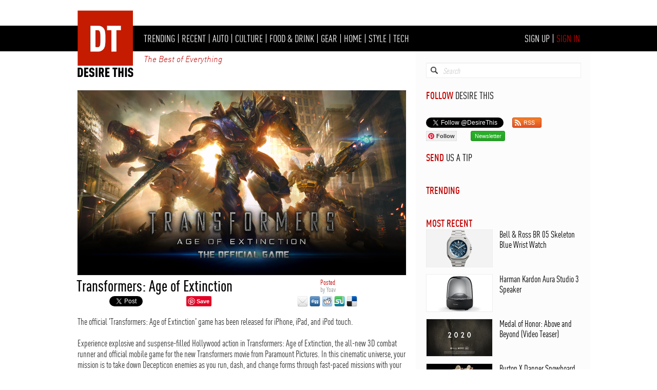

--- FILE ---
content_type: text/html; charset=UTF-8
request_url: https://www.desirethis.com/2919/transformers-age-of-extinction
body_size: 14707
content:

<!DOCTYPE html>
<html lang="en">
<head>
<meta http-equiv="Content-Type" content="text/html; charset=UTF-8" />
<title>Desire This | Transformers: Age of Extinction</title>
<meta name="KEYWORDS" content="home,auto,style,culture,gear,gadgets,travel,gifts,tech,stuff,shop" />
<meta name="DESCRIPTION" content="Experience explosive and suspense-filled Hollywood action in Transformers: Age of Extinction, the all-new 3D combat runner and official mobile game for the new Transformers movie from Paramount Pictures. In this cinematic universe, your mission is to take down Decepticon enemies as you run, dash, and change forms through fast-paced missions with your formidable cast of Autobot heroes." />
<meta name="AUTHOR" content="Desire This" />
<link href="/css/layout.css" rel="stylesheet" type="text/css" />
<link href="/rss/rss.xml" rel="alternate" type="application/rss+xml" title="Desire This" />
<link href="https://plus.google.com/110822978790013893036" rel="publisher" />
<link href="https://www.desirethis.com/images/entries/2919/7173/7173-1280.jpg" rel="image_src" />
<link href="/favicon.ico" rel="icon" type="image/x-icon"> 
<link href="/favicon.ico" rel="shortcut icon" type="image/x-icon"> 
<link rel="alternate" media="only screen and (max-width: 640px)"
      href="https://m.desirethis.com/2919/transformers-age-of-extinction" >
<meta property="og:title" content="Transformers: Age of Extinction" />
<meta property="og:description" content="Experience explosive and suspense-filled Hollywood action in Transformers: Age of Extinction, the all-new 3D combat runner and official mobile game for the new Transformers movie from Paramount Pictures. In this cinematic universe, your mission is to take down Decepticon enemies as you run, dash, and change forms through fast-paced missions with your formidable cast of Autobot heroes." />
<meta property="og:type" content="article" />
<meta property="og:url" content="https://www.desirethis.com/2919/transformers-age-of-extinction" />
<meta property="og:image" content="https://www.desirethis.com/images/entries/2919/7173/7173-1280.jpg" />
<meta property="og:site_name" content="Desire This" />
<meta property="fb:admins" content="100002908345287" />
<meta property="article:section" content="Tech" />
<meta property="article:tag" content="Tech" />
<meta property="article:tag" content="Gaming" />

<link rel="stylesheet" type="text/css" href="/scripts/shadowbox-3.0.3/shadowbox.css">
<script type="text/javascript" src="/scripts/shadowbox-3.0.3/shadowbox.js"></script>
<script type="text/javascript">
Shadowbox.init();
</script>

<script type="text/javascript" language="javascript">

var http_request = false;
   
function trim(str, chars) {
    return ltrim(rtrim(str, chars), chars);
}

function ltrim(str, chars) {
    chars = chars || "\\s";
    return str.replace(new RegExp("^[" + chars + "]+", "g"), "");
}

function rtrim(str, chars) {
    chars = chars || "\\s";
    return str.replace(new RegExp("[" + chars + "]+$", "g"), "");
}
   
   function makePOSTRequest(url, parameters, resultsFunc) {
      http_request = false;
      if (window.XMLHttpRequest) { // Mozilla, Safari,...
         http_request = new XMLHttpRequest();
         if (http_request.overrideMimeType) {
         	// set type accordingly to anticipated content type
            //http_request.overrideMimeType('text/xml');
            http_request.overrideMimeType('text/html');
         }
      } else if (window.ActiveXObject) { // IE
         try {
            http_request = new ActiveXObject("Msxml2.XMLHTTP");
         } catch (e) {
            try {
               http_request = new ActiveXObject("Microsoft.XMLHTTP");
            } catch (e) {}
         }
      }
      if (!http_request) {
         alert('Cannot create XMLHTTP instance');
         return false;
      }
      
     // http_request.onreadystatechange = alertContents;
	  
	  http_request.onreadystatechange= function() { 
        if (http_request.readyState==4)
            if (http_request.status==200)
                resultsFunc(http_request, url);
      }
	  
      http_request.open('POST', url, true);
      http_request.setRequestHeader("Content-type", "application/x-www-form-urlencoded");
      http_request.setRequestHeader("Content-length", parameters.length);
      http_request.setRequestHeader("Connection", "close");
      http_request.send(parameters);
   }

   function alertContents(http_request, url) {
      if (http_request.readyState == 4) {
         if (http_request.status == 200) {
            //alert(http_request.responseText);
            result = trim(http_request.responseText);
			//alert(result);
			if(result.substr(0, 5)=="error"){
				document.getElementById('error').innerHTML = result.substr(6,100);     
			}
			else if(url=="/scripts/livesearch.php"){
				document.getElementById('searchresults').innerHTML = result;
			}
			else if(url=="/scripts/save.php"){
					if(result=="login"){
						location.href='/signin.php?referrer=' + document.location.href;
					}
					else if(result.substr(0, 5)=="save_"){
						var savedivid = "save_" + result.substr(5,100); 
						document.getElementById(savedivid).innerHTML = 'SAVE';
						document.getElementById(savedivid).style.color = '#000';
					}
					else if(result.substr(0, 6)=="saved_"){
						var savedivid = "save_" + result.substr(6,100);  
						document.getElementById(savedivid).innerHTML = 'SAVED';
						document.getElementById(savedivid).style.color = '#070';
					}
			}
			else if(result.substr(0, 7)=="success"){
				//location.href='addmedia.php';
			}
			else{
            	//location.href='addmedia.php';
				//alert(http_request.responseText);
			}    
			 
         } else {
            alert('There was a problem with the request.');
         }
      }
   }

function livesearch(event) {	

	var searchfieldvalue = document.getElementById("searchfield").value;
	var searchfieldhyphens = searchfieldvalue.replace(/ /g, '-');

	if (event.which == 13 || event.keyCode == 13) {
            location.href="/search/" + encodeURI(searchfieldhyphens);
            return false;
    }
	
	if(document.getElementById("searchfield").value!=''){
		document.getElementById("searchclear").style.display='block';
		document.getElementById("searchresults").style.display='block';
	}
	else{
		document.getElementById("searchclear").style.display='none';
		document.getElementById("searchresults").innerHTML='';
		document.getElementById("searchresults").style.display='none';
		return;
	}
	
	var poststr = "q=" + encodeURI( document.getElementById("searchfield").value ) +
                  "&laid=" + encodeURI( document.getElementById("laid").value )+
                  "&depth=" + encodeURI('1');
					
    makePOSTRequest('/scripts/livesearch.php', poststr, alertContents);
	
	
}

function save(enid) {	
	var poststr = "enid=" + encodeURI( enid );
    makePOSTRequest('/scripts/save.php', poststr, alertContents);
}

function reportspam(coid) {
	if(coid!=''){
		var poststr = "coid=" + encodeURI( coid );	
		var spam_coid = 'spam_' + coid;
		document.getElementById(spam_coid).innerHTML="<font color='#c30000'>Marked as Spam</font>";
    	makePOSTRequest('/scripts/reportspam.php', poststr, alertContents);
	}
}


function addcomment() {	
	if(document.getElementById("comment").value!=''){
		document.getElementById("form_comment").submit();
	}
}

function likecomment(coid) {	
	if(coid!=''){
		var poststr = "coid=" + encodeURI( coid );	
		var like_coid = 'like_' + coid;
		var comment_coid_likes = 'comment_' + coid + '_likes';
		var likes = document.getElementById(comment_coid_likes).innerHTML;
		if(likes==''){ likes = 0; }
		var likes = parseInt(likes) + 1;
		document.getElementById(like_coid).innerHTML="<font color='green'>Liked</font>";
		document.getElementById(like_coid).href="javascript:";
		document.getElementById(comment_coid_likes).innerHTML=likes;
    	makePOSTRequest('/scripts/likecomment.php', poststr, alertContents);
	}
}

</script>




</head>

<body>

<div id="fb-root"></div>
<script>(function(d, s, id) {
  var js, fjs = d.getElementsByTagName(s)[0];
  if (d.getElementById(id)) return;
  js = d.createElement(s); js.id = id;
  js.src = "//connect.facebook.net/en_US/all.js#xfbml=1";
  fjs.parentNode.insertBefore(js, fjs);
}(document, 'script', 'facebook-jssdk'));</script>

<script type="text/javascript">
	//google analytics
  var _gaq = _gaq || [];
  _gaq.push(['_setAccount', 'UA-36856749-1']);
  _gaq.push(['_setDomainName', 'desirethis.com']);
  _gaq.push(['_trackPageview']);

  (function() {
    var ga = document.createElement('script'); ga.type = 'text/javascript'; ga.async = true;
    ga.src = ('https:' == document.location.protocol ? 'https://ssl' : 'http://www') + '.google-analytics.com/ga.js';
    var s = document.getElementsByTagName('script')[0]; s.parentNode.insertBefore(ga, s);
  })();

</script>

<div id="slideshow" style="position: relative; width: 1020px; padding-top: 15px; padding-bottom: 10px; min-height: 25px; margin: 0 auto; text-align: center;"><center></center></div>

	<div id="menu_container" style="position: relative; height: 50px; background-color: #000; ">
	<div id="menu" style="position: relative; width:1020px; margin: 0 auto;">
	<div id="logo" style="position: absolute; left: 16px; top: -36px; z-index: 1001;">
		<h1 style="padding: 0; margin: 0;"><a href="/" title="Desire This"><img src="/images/logo-001.png" title="Desire This" alt="Desire This" border="0" style="margin: 0;" width="120" /></a></h1>
	</div><div id="logo_lights" style="display: none; position: absolute; left: -200px; top: 20px; z-index: 1000; pointer-events: none;">
		<img src="/images/logo_lights_5.png" style="border:0; height: 70px;" />
	</div><div id="menuitems" style="position: absolute; left: 150px; top: 13px; font-family: FF_DIN_Condensed_Regular; font-size: 20px; color: #fff;"><h2 class="menu" style="padding: 0; margin: 0; font-family: FF_DIN_Condensed_Regular; font-size: 20px; color: #fff; font-weight: normal; display: inline;"><a class="menu" href="/trending" title="Trending">TRENDING</a></h2> | <h2 class="menu" style="padding: 0; margin: 0; font-family: FF_DIN_Condensed_Regular; font-size: 20px; color: #fff; font-weight: normal; display: inline;"><a class="menu" href="/recent" title="Recent">RECENT</a></h2> | <h2 class="menu" style="padding: 0; margin: 0; font-family: FF_DIN_Condensed_Regular; font-size: 20px; color: #fff; font-weight: normal; display: inline;"><a class="menu" href="/auto" title="Auto">AUTO</a></h2> | <h2 class="menu" style="padding: 0; margin: 0; font-family: FF_DIN_Condensed_Regular; font-size: 20px; color: #fff; font-weight: normal; display: inline;"><a class="menu" href="/culture" title="Culture">CULTURE</a></h2> | <h2 class="menu" style="padding: 0; margin: 0; font-family: FF_DIN_Condensed_Regular; font-size: 20px; color: #fff; font-weight: normal; display: inline;"><a class="menu" href="/food-drink" title="Food & Drink">FOOD & DRINK</a></h2> | <h2 class="menu" style="padding: 0; margin: 0; font-family: FF_DIN_Condensed_Regular; font-size: 20px; color: #fff; font-weight: normal; display: inline;"><a class="menu" href="/gear" title="Gear">GEAR</a></h2> | <h2 class="menu" style="padding: 0; margin: 0; font-family: FF_DIN_Condensed_Regular; font-size: 20px; color: #fff; font-weight: normal; display: inline;"><a class="menu" href="/home" title="Home">HOME</a></h2> | <h2 class="menu" style="padding: 0; margin: 0; font-family: FF_DIN_Condensed_Regular; font-size: 20px; color: #fff; font-weight: normal; display: inline;"><a class="menu" href="/style" title="Style">STYLE</a></h2> | <h2 class="menu" style="padding: 0; margin: 0; font-family: FF_DIN_Condensed_Regular; font-size: 20px; color: #fff; font-weight: normal; display: inline;"><a class="menu" href="/tech" title="Tech">TECH</a></h2></div><div id="loginitems" style="position: absolute; right: 20px; top: 13px; font-family: FF_DIN_Condensed_Regular; font-size: 20px; color: #fff;"><h2 class="menu" style="padding: 0; margin: 0; font-family: FF_DIN_Condensed_Regular; font-size: 20px; color: #fff; font-weight: normal; display: inline;"><a href="/signup/index.php" style="text-decoration:none; color: #fff;" title="Sign Up for Desire This">SIGN UP</a></h2> | <h2 class="menu" style="padding: 0; margin: 0; font-family: FF_DIN_Condensed_Regular; font-size: 20px; color: #fff; font-weight: normal; display: inline;"><a href="/signin.php" style="text-decoration:none; color: #c30000;" title="Sign In to Desire This">SIGN IN</a></h2></div><div id="tagline" style="position: absolute; left: 150px; top: 55px; font-family: FF_DIN_Light_Italic_Alternate; font-size: 16px; color: #c30000;">The Best of Everything</div>
   
    </div> <!-- menu -->
	</div> <!--menu_container-->
<div id="content_container" style="position: relative; width: 1020px; margin: 0 auto;">

<div style="display: none; position: absolute; left: 679px; height: 100%; width: 1px; background-color: #ccc;"></div> <!-- vert column line -->
<div style="display: none; position: absolute; left: 1019px; height: 100%; width: 1px; background-color: #ccc; z-index: 10;"></div> <!-- vert column line -->

<div style="position: absolute; left: 680px; height: 100%; width: 340px; background-color: #fcfcfc;"></div> <!-- right column background -->

<div id="left_column" style="position: relative; float: left; width: 680px;">
	<div style="position: relative; width: 640px; height: 75px;"></div>
    	
    <a href="/entry/lightview.php?location=/images/entries/2919/7173/7173.jpg" rel="shadowbox[DesireThis]"><img src="/images/entries/2919/7173/7173-1280.jpg" border="0" title="Transformers: Age of Extinction" alt="Transformers: Age of Extinction" style="position: relative; left: 20px; width: 640px; border: 1px solid #eee;" /></a><div style="position: relative; width: 680px; height: 2px;"></div> <!-- spacer --><div style="position: relative; float: left; padding-left: 19px; width: 475px; color: #000; font: 30px/29px FF_DIN_Condensed_Medium;"><h1 style="padding: 0; margin: 0; color: #000; font: 30px/29px FF_DIN_Condensed_Medium;">Transformers: Age of Extinction</h1></div><div style="position: relative; float:left; font: 14px/14px FF_DIN_Condensed_Regular; color: #999;"><font style="color:#c30000;">Posted </font><BR>by <span id="document_author">Yoav</span></div><div style="clear: both; height: 0px;"></div><div id="sharing" style="position: relative; left: 21px; height: 21px;"><div style="position: relative; float: left; width: 55px; padding-top: 5px;"><div class="fb-like" data-href="https://www.desirethis.com/2919/transformers-age-of-extinction" data-send="false" data-layout="button" data-width="50" data-show-faces="false"></div></div><div style="position: relative; float: left; width: 70px; padding-left: 7px; padding-top: 5px;"><a href="https://twitter.com/share" class="twitter-share-button" data-url="https://DesireThis.com/2919" data-counturl="https://www.desirethis.com/2919/transformers-age-of-extinction" data-text="Transformers: Age of Extinction..." data-via="DesireThis">Tweet</a>
<script>!function(d,s,id){var js,fjs=d.getElementsByTagName(s)[0];if(!d.getElementById(id)){js=d.createElement(s);js.id=id;js.src="//platform.twitter.com/widgets.js";fjs.parentNode.insertBefore(js,fjs);}}(document,"script","twitter-wjs");</script></div><div style="position: relative; float: left; width: 70px; padding-top: 5px; padding-left: 5px;">
			<script src="//platform.linkedin.com/in.js" type="text/javascript"></script>
<script type="IN/Share" data-showzero="true" data-url="https://www.desirethis.com/2919/transformers-age-of-extinction"></script>
			</div><div style="position: relative; float: left; width: 173px; padding-top: 5px; padding-left: 5px;">
		<a href="https://pinterest.com/pin/create/button/?url=https%3A%2F%2Fwww.DesireThis.com%2F2919%2Ftransformers-age-of-extinction&media=https%3A%2F%2Fwww.DesireThis.com%2Fimages%2Fentries%2F2919%2F7173%2F7173-1280.jpg&description=Transformers%3A+Age+of+Extinction - https://DesireThis.com/2919 - Experience explosive and suspense-filled Hollywood action in Transformers: Age of Extinction, the all-new 3D combat runner and official mobile game for the new Transformers movie from Paramount Pictures. In this cinematic universe, your mission is to take down Decepticon enemies as you run, dash, and change forms through fast-paced missions with your formidable cast of Autobot heroes." class="pin-it-button" rel="nofollow" target="_blank" always-show-count="0">Pin It</a></div><div style="float:left; padding-top: 5px; padding-left: 43px; padding-right: 3px;"><a href="/entry/email.php?enid=2919" target="_blank"><img src="/images/icons/email-32.png" border="0" height="21" /></a></div><div style="float:left; padding-top: 5px; margin-right: 3px;"><a href="https://digg.com/submit?phase=2&url=https://www.desirethis.com/2919/transformers-age-of-extinction&title=Transformers: Age of Extinction&bodytext=Experience explosive and suspense-filled Hollywood action in Transformers: Age of Extinction, the all-new 3D combat runner and official mobile game for the new Transformers movie from Paramount Pictures. In this cinematic universe, your mission is to take down Decepticon enemies as you run, dash, and change forms through fast-paced missions with your formidable cast of Autobot heroes.&topic=shopping" target="_blank"><img src="/images/icons/digg-32.png" border="0" height="21"/></a></div><div style="float:left; padding-top: 5px; margin-right: 3px;"><a href="https://www.reddit.com/submit?url=https://www.desirethis.com/2919&title=Transformers: Age of Extinction" target="_blank"><img src="/images/icons/reddit-32.png" border="0" height="21" /></a></div><div style="float:left; padding-top: 5px; margin-right: 3px;"><a href="https://www.stumbleupon.com/submit?url=https://www.desirethis.com/2919/transformers-age-of-extinction&title=Transformers: Age of Extinction" target="_blank"><img src="/images/icons/stumbleupon-32.png" border="0" height="21" /></a></div><div style="float:left; padding-top: 5px; margin-right: 3px;"><a href="https://del.icio.us/post" onclick="window.open('https://del.icio.us/post?v=4&noui&jump=close&url='+encodeURIComponent(location.href)+'&title='+encodeURIComponent(document.title), 'delicious','toolbar=no,width=700,height=400'); return false;"><img src="/images/icons/delicious-32.png" border="0" height="21" /></a>
        </div><div style="clear: both; height: 0px;"></div></div><div style="position: relative; width: 680px; height: 5px;"></div> <!-- spacer --><div style="position: relative; left: 21px; width: 640px; font-family: FF_DIN_Condensed_Regular; font-size: 18px; color: #333;"><!DOCTYPE html PUBLIC "-//W3C//DTD HTML 4.0 Transitional//EN" "http://www.w3.org/TR/REC-html40/loose.dtd">
<html><body><p>The official 'Transformers: Age of Extinction' game has been released for iPhone, iPad, and iPod touch.<br><br>Experience explosive and suspense-filled Hollywood action in Transformers: Age of Extinction, the all-new 3D combat runner and official mobile game for the new Transformers movie from Paramount Pictures. In this cinematic universe, your mission is to take down Decepticon enemies as you run, dash, and change forms through fast-paced missions with your formidable cast of Autobot heroes.<br><br>Recruit and customize your team of Transformers characters in both their robot and vehicle modes to level up their weapon power, tech and abilities. This isn&rsquo;t your typical runner, Transformers: Age of Extinction puts you in the middle of an action-packed Hollywood blockbuster where it&rsquo;s destroy or be destroyed! <br><br><b>Key Features</b><br>&bull; Experience the First Combat Runner &ndash; Take down Decepticon enemies as you run and gun in robot mode or drive and dash in vehicle mode. <br><br>&bull; Gear Up and Roll Out! - Build a force to be reckoned with by upgrading your team of Transformers characters to level up weapons, tech and abilities.<br><br>&bull; Wreak Havoc with Grimlock! &ndash; Destroy everything in your path with Grimlock as you charge through obstacles and enemies alike. <br><br>&bull; Jump Into a Hollywood Blockbuster &ndash; Experience thrilling Hollywood action with fast paced missions, destructive environments, and epic 3D effects.<br><br>You can download Transformers: Age of Extinction from the App Store for free.<br><br><br><a href="/entry/lightview.php?location=/images/entries/2919/7174/7174-1280.jpg" rel="shadowbox[DesireThis]"><img src="/images/entries/2919/7174/7174-640.jpg" border="0" alt="" srcset="/images/entries/2919/7174/7174-640.jpg 1x, /images/entries/2919/7174/7174-1280.jpg 2x"></a><br><br><a href="/entry/lightview.php?location=/images/entries/2919/7175/7175-1280.jpg" rel="shadowbox[DesireThis]"><img src="/images/entries/2919/7175/7175-640.jpg" border="0" alt="" srcset="/images/entries/2919/7175/7175-640.jpg 1x, /images/entries/2919/7175/7175-1280.jpg 2x"></a></p></body></html>
</div><div style="position: relative; width: 680px; height: 10px;"></div> <!-- spacer --><div style="position: relative; left: 20px; width: 640px; height: 28px; background-color: #eee;"><div style="position: absolute; top: 0px; left: 7px; font: 20px/28px FF_DIN_Condensed_Regular; color: #000;">&nbsp; &nbsp;<font color="#c30000"><a href="https://itunes.apple.com/us/app/transformers-age-extinction/id881170537?mt=8" style="text-decoration:none; color: #c30000;" title="Transformers: Age of Extinction" target="_blank">BUY</a></font> · <a id="save_2919" style="text-decoration: none; color: #000;" title="Save" href="javascript: save('2919');">SAVE</a></div>  <!--buy--><div style="position: absolute; top: 0px; right: 7px; font: 20px/28px FF_DIN_Condensed_Regular; color: #000;"><a style="text-decoration: none; color: #c30000;" title="Desire This - Tech" href="/tech"><font color="#c30000">TECH</font></a> · <a style="text-decoration: none; color: #000;" title="Desire This - Tech - Gaming" href="/tech/gaming">GAMING</a></div>  <!--category--></div> <!--graybar-->    <div style="position: relative; width: 680px; height: 40px;"></div> <!-- spacer -->
    
    <div style="position: relative; float: left; width: 20px; height: 250px;"></div> <!-- vertical spacer before ad -->
    
    <div style="position: relative; float: left; width: 300px; height: 250px; overflow:hidden;">
    	    </div>  <!-- add comment ad -->
    
    <div style="position: relative; float: left; width: 20px; height: 250px;"></div> <!-- vertical spacer bafter ad -->
    
    <div style="position: relative; float: left; width: 320px; height: 250px;">
    	<div id="addcomment_title" style="position: relative; font-size: 24px; font-family: FF_DIN_Condensed_REGULAR;"><font style="font-family: FF_DIN_Condensed_MEDIUM" color="#000">ADD COMMENT</font></div>
        <form id="form_comment" name="form_comment" method="post" action="/comments/addcomment.php">
        <textarea id="comment" name="comment" style="position: relative; width: 320px; height: 170px; font: 18px/18px FF_DIN_Condensed_Regular;"></textarea>
        <input type="hidden" id="enid" name="enid" value="2919"/>
                </form>
        <div style="position: relative; width: 320px; height: 5px;"></div>
        <a style="position: absolute; bottom: 5px;" class="red_button" href="javascript: addcomment();">Submit</a>
    </div> <!--ad comment box-->
    <div style="clear: both;"></div>
    
    		<!-- THIS IS THE START OF COMMENTS -->
    
    					
            <div style="position: relative; width: 680px; height: 30px; margin: 0 auto;">
			</div> <!-- spacer -->
    
    		<div id="comments_title" style="display: none; position: relative; left: 20px; top: 0px; font-family: FF_DIN_Condensed_Medium; font-size: 24px; color: #000;"><a href="/2919/transformers-age-of-extinction/comments" title="Transformers: Age of Extinction - Comments" style="text-decoration: none; color: #000;">COMMENTS&nbsp;<font style="color: #999;"></font></a>
            </div> <!-- comments_title -->
            
            <div style="position: relative; width: 680px; height: 10px; margin: 0 auto;">
			</div> <!-- spacer -->
            
                    
        <!--   THIS IS THE END OF COMMENTS -->
    
        
	<div id="left_column_bottom" style="position: relative; width: 680px; height: 0px; margin: 0 auto;">
	</div> <!-- left_column_bottom -->	
            
</div> <!-- left_column -->
        
<div id="right_column" style="position: relative; float: left; width: 340px;">
	
    <div style="position: relative; width: 340px; height: 22px; margin: 0 auto;"></div> <!-- spacer -->
        
   	<div id="searchborder" style="position: relative; left: 20px; width: 300px; height: 28px; border: 1px solid; border-color: #eee; background-color: #fff; -webkit-box-shadow: inset 0 1px 1px -1px #999; -moz-box-shadow: inset 0 1px 1px -1px #999; box-shadow: inset 0 1px 1px -1px #999;"> 
    <div id="searchicon" style="position: absolute; left: 8px; top: 7px;"> 
    	<a href="/search/index.php"><img src="[data-uri]" alt="Search Desire This" title="Search Desire This" border="0" width="14"></a> 
    </div> <!-- end of searchicon div --> 
    <div id="searchclear" style="display: none; position: absolute; top: 7px; right: 10px; width: 14px; height: 14px; cursor: pointer; background-image: url([data-uri]); background-size: contain;" onclick="document.getElementById('searchfield').value=''; document.getElementById('searchresults').innerhtml=''; document.getElementById('searchresults').style.display='none'; this.style.display='none';"></div> <!-- end of searchclear --> <input id="searchfield" style="position: relative; left: 30px; top: 6px; width: 240px; height: 16px; font-family: FF_DIN_Condensed_REGULAR; color: #333; font-style: normal; font-size: 16px; border: 0;" value="" placeholder="Search" border="0" onkeyup="livesearch(event);"> <input id="laid" name="laid" type="hidden" value=""> </div>
    
    <div id="searchresults" class="searchresults" style="display:none; position: relative; left: 0px; top: 0px; width: 340px;
    background-color: #fcfcfc; z-index:10;"></div>    
    <div style="position: relative; width: 340px; height: 22px; margin: 0 auto;"></div> <!-- spacer -->	
	
    <div id="follow_title" style="position: relative; left: 20px; font-size: 20px; font-family: FF_DIN_Condensed_REGULAR;"><font style="font-family: FF_DIN_Condensed_MEDIUM" color="#c30000">FOLLOW</font> DESIRE THIS</div>
    <div style="position: relative; width: 340px; height: 3px; margin: 0 auto;"></div> <!-- spacer -->	
    
    
    
    <div id="facebook" style="position: relative; left: 20px; height: 28px;"><div class="fb-like" data-href="https://www.facebook.com/pages/DesireThis/210910928972655" data-send="false" data-width="300" data-show-faces="false"></div>
        </div> <!--facebook-->
    
	<div style="position: relative; left: 20px; width: 300px; height: 26px;">    
    	<div id="twitter" style="float: left; height: 20px;">
    	    <a href="https://twitter.com/DesireThis" class="twitter-follow-button" data-show-count="true" data-lang="en">Follow @DesireThis</a><script>!function(d,s,id){var js,fjs=d.getElementsByTagName(s)[0];if(!d.getElementById(id)){js=d.createElement(s);js.id=id;js.src="//platform.twitter.com/widgets.js";fjs.parentNode.insertBefore(js,fjs);}}(document,"script","twitter-wjs");</script>
		</div> <!--twitter-->
		<div id="rss" style="float: left; width: 55px; height: 20px; "><a href="/rss/rss.xml" class="rss_button" alt="Desire This RSS" title="Desire This RSS" target="_blank"><i></i><span class="label">RSS</span></a></div>
		<div style="clear: both;"></div>
    </div> <!--twitter row-->
    
    <div style="position: relative; left: 20px; width: 300px; height: 20px;">
		<div id="pinterest" style="float: left; height: 20px; margin-right: 15px;">
			<a data-pin-do="buttonFollow" href="https://www.pinterest.com/desirethis/">Follow</a>
			<script type="text/javascript" src="https://assets.pinterest.com/js/pinit.js"></script>
		</div><!--pinterest-->
		
		<div style="float: left; height: 20px; margin-right: 12px;"><div class="g-follow" data-href="https://plus.google.com/+desirethis" data-rel="publisher"></div></div>
		
        <div style="float: left; width: 65px; height: 20px; margin-right: 7px;"><a href="/signup/index.php" class="newsletter_button" alt="Desire This Newsletter" title="Desire This Newsletter" target="_blank"><span class="label">Newsletter</span></a></div>
		
		
		
<div style="float: left; width: 20px; height: 20px; margin-right: 7px; display:none;"><a href="https://plus.google.com/+desirethis" target="_blank" alt="Desire This Google+" title="Desire This Google+"><img src="/images/icons/googleplus-64.png" height="20" border="0" alt="Desire This Google+" title="Desire This Google+"/></a></div>
		<div style="clear: both;"></div>
    </div>    
    <div style="position: relative; width: 340px; height: 20px; margin: 0 auto;"></div> <!-- spacer -->	
	
	<div id="tip_title" style="position: relative; left: 20px; font-size: 20px; font-family: FF_DIN_Condensed_REGULAR;"><a href="/tips/index.php" style="text-decoration:none; color: #c30000;"><font style="font-family: FF_DIN_Condensed_MEDIUM" color="#c30000">SEND</font></a> <a href="/tips/index.php" style="text-decoration:none; color: #000;">US A TIP</a></div>    
    <div style="position: relative; width: 340px; height: 20px; margin: 0 auto;"></div> <!-- spacer -->	
    
    <div style="position: relative; left: 20px; width: 300px;">
    		</div><!-- end ad -->

	<div style="position: relative; width: 340px; height: 20px; margin: 0 auto;"></div> <!-- spacer -->	
	
    <div id="trending_title" style="position: relative; left: 20px; font-size: 20px; font-family: FF_DIN_Condensed_REGULAR;"><font style="font-family: FF_DIN_Condensed_MEDIUM" color="#c30000"><a href="/trending" style="text-decoration:none; color: #c30000;" title="Trending Articles">TRENDING</a></font></div><div id="trending_inner" style="position: relative; left: 0px; width: 340px;"></div>    
    <div style="position: relative; width: 340px; height: 20px; margin: 0 auto;"></div> <!-- spacer -->	
    
    <div style="position: relative; left: 20px; width: 300px;">
    		</div><!-- end ad -->

	<div style="position: relative; width: 340px; height: 20px; margin: 0 auto;"></div> <!-- spacer -->	

	<div id="mostrecent_title" style="position: relative; left: 20px; font-size: 20px; font-family: FF_DIN_Condensed_REGULAR;"><font style="font-family: FF_DIN_Condensed_MEDIUM" color="#c30000"><a href="/recent" style="text-decoration:none; color: #c30000;" title="Most Recent Articles">MOST RECENT</a></font></div><div id="mostrecent_inner" style="position: relative; left: 0px; width: 340px;"><div style="position: relative; width: 300px; height: 72px; left: 20px;"><a href="/4380/bell-ross-br-05-skeleton-blue-wrist-watch" alt="Bell & Ross BR 05 Skeleton Blue Wrist Watch" title="Bell & Ross BR 05 Skeleton Blue Wrist Watch"><img src="/images/entries/4380/10103/10103-256.png" style="position: absolute; left: 0px; top: 0px; border: 1px solid #eee;" border="0" width="128"  alt="Bell & Ross BR 05 Skeleton Blue Wrist Watch" title="Bell & Ross BR 05 Skeleton Blue Wrist Watch" /></a><div style="position: absolute; left: 143px; font: 18px/20px FF_DIN_Condensed_REGULAR;"><a style="color: #000; text-decoration: none;" href="/4380/bell-ross-br-05-skeleton-blue-wrist-watch" alt="Bell & Ross BR 05 Skeleton Blue Wrist Watch" title="Bell & Ross BR 05 Skeleton Blue Wrist Watch">Bell & Ross BR 05 Skeleton Blue Wrist Watch</a></div></div><div style="position: relative; width: 340px; height: 15px; margin: 0 auto;"></div> <!-- spacer -->	<div style="position: relative; width: 300px; height: 72px; left: 20px;"><a href="/4379/harman-kardon-aura-studio-3-speaker" alt="Harman Kardon Aura Studio 3 Speaker" title="Harman Kardon Aura Studio 3 Speaker"><img src="/images/entries/4379/10098/10098-256.jpg" style="position: absolute; left: 0px; top: 0px; border: 1px solid #eee;" border="0" width="128"  alt="Harman Kardon Aura Studio 3 Speaker" title="Harman Kardon Aura Studio 3 Speaker" /></a><div style="position: absolute; left: 143px; font: 18px/20px FF_DIN_Condensed_REGULAR;"><a style="color: #000; text-decoration: none;" href="/4379/harman-kardon-aura-studio-3-speaker" alt="Harman Kardon Aura Studio 3 Speaker" title="Harman Kardon Aura Studio 3 Speaker">Harman Kardon Aura Studio 3 Speaker</a></div></div><div style="position: relative; width: 340px; height: 15px; margin: 0 auto;"></div> <!-- spacer -->	<div style="position: relative; width: 300px; height: 72px; left: 20px;"><a href="/4344/medal-of-honor-above-and-beyond-video-teaser" alt="Medal of Honor: Above and Beyond (Video Teaser)" title="Medal of Honor: Above and Beyond (Video Teaser)"><img src="/images/entries/4344/10067/10067-256.jpg" style="position: absolute; left: 0px; top: 0px; border: 1px solid #eee;" border="0" width="128"  alt="Medal of Honor: Above and Beyond (Video Teaser)" title="Medal of Honor: Above and Beyond (Video Teaser)" /></a><div style="position: absolute; left: 143px; font: 18px/20px FF_DIN_Condensed_REGULAR;"><a style="color: #000; text-decoration: none;" href="/4344/medal-of-honor-above-and-beyond-video-teaser" alt="Medal of Honor: Above and Beyond (Video Teaser)" title="Medal of Honor: Above and Beyond (Video Teaser)">Medal of Honor: Above and Beyond (Video Teaser)</a></div></div><div style="position: relative; width: 340px; height: 15px; margin: 0 auto;"></div> <!-- spacer -->	<div style="position: relative; width: 300px; height: 72px; left: 20px;"><a href="/4343/burton-x-danner-snowboard-boot" alt="Burton X Danner Snowboard Boot" title="Burton X Danner Snowboard Boot"><img src="/images/entries/4343/10063/10063-256.jpg" style="position: absolute; left: 0px; top: 0px; border: 1px solid #eee;" border="0" width="128"  alt="Burton X Danner Snowboard Boot" title="Burton X Danner Snowboard Boot" /></a><div style="position: absolute; left: 143px; font: 18px/20px FF_DIN_Condensed_REGULAR;"><a style="color: #000; text-decoration: none;" href="/4343/burton-x-danner-snowboard-boot" alt="Burton X Danner Snowboard Boot" title="Burton X Danner Snowboard Boot">Burton X Danner Snowboard Boot</a></div></div><div style="position: relative; width: 340px; height: 15px; margin: 0 auto;"></div> <!-- spacer -->	<div style="position: relative; width: 300px; height: 72px; left: 20px;"><a href="/4342/lg-introduces-next-generation-of-laundry-with-new-ai-powered-washer" alt="LG Introduces Next Generation of Laundry with new AI Powered Washer" title="LG Introduces Next Generation of Laundry with new AI Powered Washer"><img src="/images/entries/4342/10061/10061-256.jpg" style="position: absolute; left: 0px; top: 0px; border: 1px solid #eee;" border="0" width="128"  alt="LG Introduces Next Generation of Laundry with new AI Powered Washer" title="LG Introduces Next Generation of Laundry with new AI Powered Washer" /></a><div style="position: absolute; left: 143px; font: 18px/20px FF_DIN_Condensed_REGULAR;"><a style="color: #000; text-decoration: none;" href="/4342/lg-introduces-next-generation-of-laundry-with-new-ai-powered-washer" alt="LG Introduces Next Generation of Laundry with new AI Powered Washer" title="LG Introduces Next Generation of Laundry with new AI Powered Washer">LG Introduces Next Generation of Laundry with new AI Powered Washer</a></div></div><div style="position: relative; width: 340px; height: 15px; margin: 0 auto;"></div> <!-- spacer -->	</div>    
    <div style="position: relative; width: 340px; height: 20px; margin: 0 auto;"></div> <!-- spacer -->	
    
    <div style="position: relative; left: 20px; width: 300px;">
    		</div><!-- end ad -->

</div> <!-- right_column -->
        
<div style="position: relative; clear: both; height: 1px; width: 1px; left: 1px; height: 1px;"></div> <!-- clear both -->

</div> <!-- container -->

<div id="footer_container" style="position: relative; height: 140px; background-color: #000; ">
	<div style="position: relative; width: 1020px; margin: 0 auto;">
    	<div style="position: absolute; left: 20px; top: 20px; font: 28px FF_DIN_Condensed_Medium; color: #fff;">
        DESIRE THIS
        </div>
        <div style="position: absolute; left: 21px; top: 51px; font: 15px/15px FF_DIN_Condensed_Light; color: #fff;">
        	<a href="/advertise" style="text-decoration: none; color: #fff;">Advertise</a> | <a href="/contact" style="text-decoration: none; color: #fff;">Contact</a> | <a href="/about/privacy.php" style="text-decoration: none; color: #fff;">Privacy</a>
        </div>
        <div style="position: absolute; left: 20px; top: 68px; font: 12px/12px FF_DIN_Condensed_Light; color: #c30000;">
        	© 2012 Desire This. All rights reserved.
        </div>
        <div style="display: none;position: absolute; left: 20px;top: 35px; width: 980px; height: 1px; background-color: #999;"></div>
        <div style="position: absolute; right: 20px; top: 20px; width: 728px; height: 90px;">
        <center>
    </center>
    </div>
    </div>

</div> <!--footer_container-->
<!-- Place this tag after the last +1 button tag. -->
<!-- <script type="text/javascript">
  (function() {
    var po = document.createElement('script'); po.type = 'text/javascript'; po.async = true;
    po.src = 'https://apis.google.com/js/plusone.js';
    var s = document.getElementsByTagName('script')[0]; s.parentNode.insertBefore(po, s);
  })();
</script> -->

<script>
var psid = "1769207490268555";
var push_check = "0";
document.body.onload = function() {
    // Ensure that the user can receive Safari Push Notifications.
	if( push_check == "1" ) {
    if ('safari' in window && 'pushNotification' in window.safari) {
        var permissionData = window.safari.pushNotification.permission('web.com.shalomlevytam.desirethis');
        checkRemotePermission(permissionData);
    }
	}
};
 
var checkRemotePermission = function (permissionData) {
    if (permissionData.permission === 'default') {
        // This is a new web service URL and its validity is unknown.
        window.safari.pushNotification.requestPermission('https://www.desirethis.com:8443/scripts/push_safari','web.com.shalomlevytam.desirethis', {"psid": psid}, checkRemotePermission);
    }
    else if (permissionData.permission === 'denied') {
        // The user said no.
    }
    else if (permissionData.permission === 'granted') {
        // The web service URL is a valid push provider, and the user said yes.
        // permissionData.deviceToken is now available to use.
		// here we could call a function that would check if the devicetoken is in the db
    }
};
</script>

</body>
</html>

